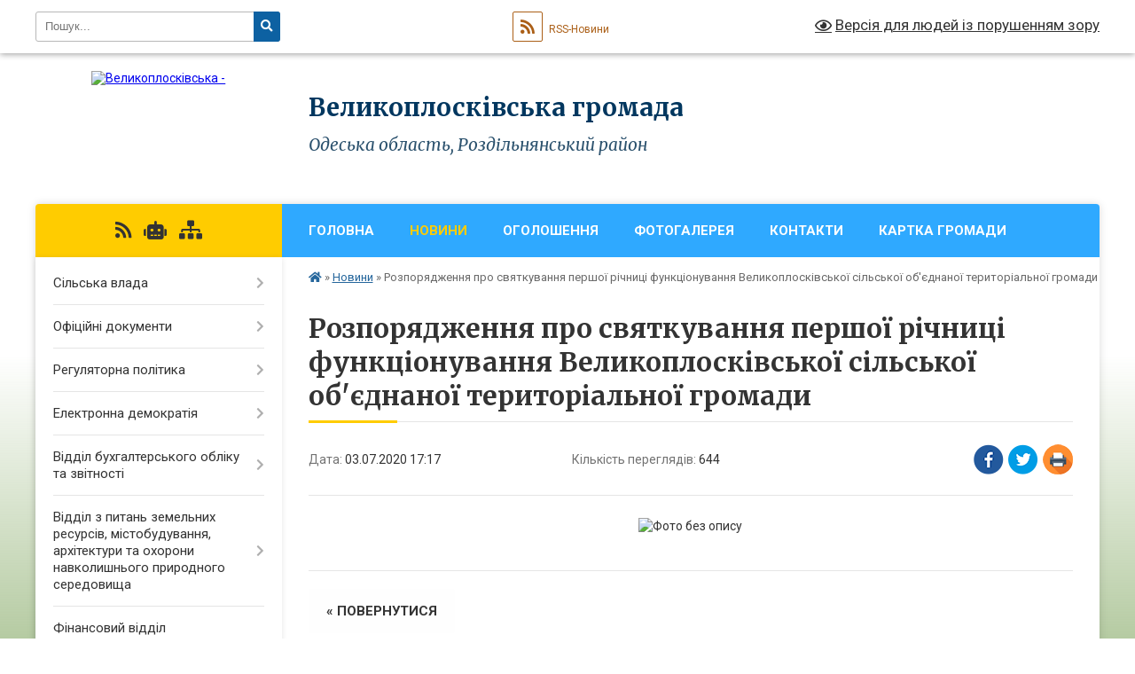

--- FILE ---
content_type: text/html; charset=UTF-8
request_url: https://velykoploskivska-gromada.gov.ua/news/1593786017/
body_size: 14372
content:
<!DOCTYPE html>
<html lang="uk">
<head>
	<!--[if IE]><meta http-equiv="X-UA-Compatible" content="IE=edge"><![endif]-->
	<meta charset="utf-8">
	<meta name="viewport" content="width=device-width, initial-scale=1">
	<!--[if IE]><script>
		document.createElement('header');
		document.createElement('nav');
		document.createElement('main');
		document.createElement('section');
		document.createElement('article');
		document.createElement('aside');
		document.createElement('footer');
		document.createElement('figure');
		document.createElement('figcaption');
	</script><![endif]-->
	<title>Розпорядження про святкування першої річниці функціонування Великоплосківської сільської об'єднаної територіальної громади | Великоплосківська громада</title>
	<meta name="description" content="">
	<meta name="keywords" content="Розпорядження, про, святкування, першої, річниці, функціонування, Великоплосківської, сільської, об'єднаної, територіальної, громади, |, Великоплосківська, громада">

	
		<meta property="og:image" content="https://rada.info/upload/users_files/04378250/8cc3f43f0da10bd4a339c71f31ec3d85.jpg">
	<meta property="og:image:width" content="2552">
	<meta property="og:image:height" content="3509">
			<meta property="og:title" content="Розпорядження про святкування першої річниці функціонування Великоплосківської сільської об'єднаної територіальної громади">
				<meta property="og:type" content="article">
	<meta property="og:url" content="https://velykoploskivska-gromada.gov.ua/news/1593786017/">
		
		<link rel="apple-touch-icon" sizes="57x57" href="https://gromada.org.ua/apple-icon-57x57.png">
	<link rel="apple-touch-icon" sizes="60x60" href="https://gromada.org.ua/apple-icon-60x60.png">
	<link rel="apple-touch-icon" sizes="72x72" href="https://gromada.org.ua/apple-icon-72x72.png">
	<link rel="apple-touch-icon" sizes="76x76" href="https://gromada.org.ua/apple-icon-76x76.png">
	<link rel="apple-touch-icon" sizes="114x114" href="https://gromada.org.ua/apple-icon-114x114.png">
	<link rel="apple-touch-icon" sizes="120x120" href="https://gromada.org.ua/apple-icon-120x120.png">
	<link rel="apple-touch-icon" sizes="144x144" href="https://gromada.org.ua/apple-icon-144x144.png">
	<link rel="apple-touch-icon" sizes="152x152" href="https://gromada.org.ua/apple-icon-152x152.png">
	<link rel="apple-touch-icon" sizes="180x180" href="https://gromada.org.ua/apple-icon-180x180.png">
	<link rel="icon" type="image/png" sizes="192x192"  href="https://gromada.org.ua/android-icon-192x192.png">
	<link rel="icon" type="image/png" sizes="32x32" href="https://gromada.org.ua/favicon-32x32.png">
	<link rel="icon" type="image/png" sizes="96x96" href="https://gromada.org.ua/favicon-96x96.png">
	<link rel="icon" type="image/png" sizes="16x16" href="https://gromada.org.ua/favicon-16x16.png">
	<link rel="manifest" href="https://gromada.org.ua/manifest.json">
	<meta name="msapplication-TileColor" content="#ffffff">
	<meta name="msapplication-TileImage" content="https://gromada.org.ua/ms-icon-144x144.png">
	<meta name="theme-color" content="#ffffff">
	
	
		<meta name="robots" content="">
	
	<link rel="preconnect" href="https://fonts.googleapis.com">
	<link rel="preconnect" href="https://fonts.gstatic.com" crossorigin>
	<link href="https://fonts.googleapis.com/css?family=Merriweather:400i,700|Roboto:400,400i,700,700i&amp;subset=cyrillic-ext" rel="stylesheet">

    <link rel="preload" href="https://cdnjs.cloudflare.com/ajax/libs/font-awesome/5.9.0/css/all.min.css" as="style">
	<link rel="stylesheet" href="https://cdnjs.cloudflare.com/ajax/libs/font-awesome/5.9.0/css/all.min.css" integrity="sha512-q3eWabyZPc1XTCmF+8/LuE1ozpg5xxn7iO89yfSOd5/oKvyqLngoNGsx8jq92Y8eXJ/IRxQbEC+FGSYxtk2oiw==" crossorigin="anonymous" referrerpolicy="no-referrer" />
	
    <link rel="preload" href="//gromada.org.ua/themes/nature/css/styles_vip.css?v=3.31" as="style">
	<link rel="stylesheet" href="//gromada.org.ua/themes/nature/css/styles_vip.css?v=3.31">
	<link rel="stylesheet" href="//gromada.org.ua/themes/nature/css/48426/theme_vip.css?v=1769725445">
	
		<!--[if lt IE 9]>
	<script src="https://oss.maxcdn.com/html5shiv/3.7.2/html5shiv.min.js"></script>
	<script src="https://oss.maxcdn.com/respond/1.4.2/respond.min.js"></script>
	<![endif]-->
	<!--[if gte IE 9]>
	<style type="text/css">
		.gradient { filter: none; }
	</style>
	<![endif]-->

</head>
<body class="">

	<a href="#top_menu" class="skip-link link" aria-label="Перейти до головного меню (Alt+1)" accesskey="1">Перейти до головного меню (Alt+1)</a>
	<a href="#left_menu" class="skip-link link" aria-label="Перейти до бічного меню (Alt+2)" accesskey="2">Перейти до бічного меню (Alt+2)</a>
    <a href="#main_content" class="skip-link link" aria-label="Перейти до головного вмісту (Alt+3)" accesskey="3">Перейти до текстового вмісту (Alt+3)</a>



		<div id="all_screen">

						<section class="search_menu">
				<div class="wrap">
					<div class="row">
						<div class="grid-25 fl">
							<form action="https://velykoploskivska-gromada.gov.ua/search/" class="search">
								<input type="text" name="q" value="" placeholder="Пошук..." aria-label="Введіть пошукову фразу" required>
								<button type="submit" name="search" value="y" aria-label="Натисніть для здійснення пошуку"><i class="fa fa-search"></i></button>
							</form>
							<a id="alt_version_eye" href="#" title="Версія для людей із порушенням зору" onclick="return set_special('92f5cd05b65a8796ce7887731d358fd239f1862d');"><i class="far fa-eye"></i></a>
						</div>
						<div class="grid-75">
							<div class="row">
								<div class="grid-25" style="padding-top: 13px;">
									<div id="google_translate_element"></div>
								</div>
								<div class="grid-25" style="padding-top: 13px;">
									<a href="https://gromada.org.ua/rss/48426/" class="rss" title="RSS-стрічка"><span><i class="fa fa-rss"></i></span> RSS-Новини</a>
								</div>
								<div class="grid-50 alt_version_block">

									<div class="alt_version">
										<a href="#" class="set_special_version" onclick="return set_special('92f5cd05b65a8796ce7887731d358fd239f1862d');"><i class="far fa-eye"></i> Версія для людей із порушенням зору</a>
									</div>

								</div>
								<div class="clearfix"></div>
							</div>
						</div>
						<div class="clearfix"></div>
					</div>
				</div>
			</section>
			
			<header>
				<div class="wrap">
					<div class="row">

						<div class="grid-25 logo fl">
							<a href="https://velykoploskivska-gromada.gov.ua/" id="logo">
								<img src="https://rada.info/upload/users_files/04378250/gerb/Velykoploske_gerb.png" alt="Великоплосківська - ">
							</a>
						</div>
						<div class="grid-75 title fr">
							<div class="slogan_1">Великоплосківська громада</div>
							<div class="slogan_2">Одеська область, Роздільнянський район</div>
						</div>
						<div class="clearfix"></div>

					</div>
				</div>
			</header>

			<div class="wrap">
				<section class="middle_block">

					<div class="row">
						<div class="grid-75 fr">
							<nav class="main_menu" id="top_menu">
								<ul>
																		<li class="">
										<a href="https://velykoploskivska-gromada.gov.ua/main/">Головна</a>
																													</li>
																		<li class="active">
										<a href="https://velykoploskivska-gromada.gov.ua/news/">Новини</a>
																													</li>
																		<li class="">
										<a href="https://velykoploskivska-gromada.gov.ua/ogoloshennya-16-26-04-04-09-2019/">Оголошення</a>
																													</li>
																		<li class="">
										<a href="https://velykoploskivska-gromada.gov.ua/photo/">Фотогалерея</a>
																													</li>
																		<li class=" has-sub">
										<a href="https://velykoploskivska-gromada.gov.ua/feedback/">Контакти</a>
																				<button onclick="return show_next_level(this);" aria-label="Показати підменю"></button>
																														<ul>
																						<li>
												<a href="https://velykoploskivska-gromada.gov.ua/elektronne-zvernennya-09-53-18-27-01-2025/">Електронне звернення</a>
																																			</li>
																						<li>
												<a href="https://velykoploskivska-gromada.gov.ua/grafik-osobistogo-prijomu-gromadyan-23-44-08-05-12-2021/">Графік особистого прийому громадян</a>
																																			</li>
																																</ul>
																			</li>
																		<li class=" has-sub">
										<a href="https://velykoploskivska-gromada.gov.ua/-10-02-05-03-12-2021/">Картка громади</a>
																				<button onclick="return show_next_level(this);" aria-label="Показати підменю"></button>
																														<ul>
																						<li class="has-sub">
												<a href="https://velykoploskivska-gromada.gov.ua/istoriya-15-44-15-06-08-2020/">Історія</a>
																								<button onclick="return show_next_level(this);" aria-label="Показати підменю"></button>
																																				<ul>
																										<li>
														<a href="https://velykoploskivska-gromada.gov.ua/velikoploske-15-45-22-06-08-2020/">Великоплоске</a>
													</li>
																										<li>
														<a href="https://velykoploskivska-gromada.gov.ua/slovyanoserbka-15-48-19-06-08-2020/">Слов`яносербка</a>
													</li>
																										<li>
														<a href="https://velykoploskivska-gromada.gov.ua/trostyanec-15-49-12-06-08-2020/">Тростянець</a>
													</li>
																										<li>
														<a href="https://velykoploskivska-gromada.gov.ua/novosavicke-15-49-32-06-08-2020/">Новосавицьке</a>
													</li>
																										<li>
														<a href="https://velykoploskivska-gromada.gov.ua/orel-15-51-49-17-10-2025/">Орел</a>
													</li>
																										<li>
														<a href="https://velykoploskivska-gromada.gov.ua/privillya-16-00-54-17-10-2025/">Привілля</a>
													</li>
																										<li>
														<a href="https://velykoploskivska-gromada.gov.ua/maloploske-16-07-22-17-10-2025/">Малоплоске</a>
													</li>
																										<li>
														<a href="https://velykoploskivska-gromada.gov.ua/kistelnicya-16-16-26-17-10-2025/">Кістельниця</a>
													</li>
																										<li>
														<a href="https://velykoploskivska-gromada.gov.ua/novoantonivka-16-20-29-17-10-2025/">Новоантонівка</a>
													</li>
																																						</ul>
																							</li>
																						<li>
												<a href="https://velykoploskivska-gromada.gov.ua/pasport-gromadi-15-59-42-24-05-2022/">Паспорт громади</a>
																																			</li>
																																</ul>
																			</li>
																										</ul>

								<button class="menu-button" id="open-button" tabindex="-1"><i class="fas fa-bars"></i> Меню сайту</button>

							</nav>
							<div class="clearfix"></div>

														<section class="bread_crumbs">
								<div xmlns:v="http://rdf.data-vocabulary.org/#"><a href="https://velykoploskivska-gromada.gov.ua/" title="Головна сторінка"><i class="fas fa-home"></i></a> &raquo; <a href="https://velykoploskivska-gromada.gov.ua/news/" aria-current="page">Новини</a>  &raquo; <span>Розпорядження про святкування першої річниці функціонування Великоплосківської сільської об'єднаної територіальної громади</span></div>
							</section>
							
							<main id="main_content">

																											<h1>Розпорядження про святкування першої річниці функціонування Великоплосківської сільської об'єднаної територіальної громади</h1>


<div class="row">
	<div class="grid-30 one_news_date">
		Дата: <span>03.07.2020 17:17</span>
	</div>
	<div class="grid-30 one_news_count">
		Кількість переглядів: <span>644</span>
	</div>
		<div class="grid-30 one_news_socials">
		<button class="social_share" data-type="fb" aria-label="Поширити у Фейсбук"><img src="//gromada.org.ua/themes/nature/img/share/fb.png" alt="Іконака Фейсбук"></button>
		<button class="social_share" data-type="tw" aria-label="Поширити у Твітер"><img src="//gromada.org.ua/themes/nature/img/share/tw.png" alt="Іконка Твітер"></button>
		<button class="print_btn" onclick="window.print();" aria-label="Надрукувати"><img src="//gromada.org.ua/themes/nature/img/share/print.png" alt="Іконка принтеру"></button>
	</div>
		<div class="clearfix"></div>
</div>

<hr>

<p style="text-align: center;"><img alt="Фото без опису"  alt="" src="https://rada.info/upload/users_files/04378250/8cc3f43f0da10bd4a339c71f31ec3d85.jpg" style="margin: 5px; width: 2552px; height: 3509px;" /></p>
<div class="clearfix"></div>

<hr>



<p><a href="https://velykoploskivska-gromada.gov.ua/news/" class="btn btn-grey">&laquo; повернутися</a></p>																	
							</main>
						</div>
						<div class="grid-25 fl">

							<div class="project_name">
								<a href="https://gromada.org.ua/rss/48426/" rel="nofollow" target="_blank" title="RSS-стрічка новин сайту"><i class="fas fa-rss"></i></a>
																<a href="https://velykoploskivska-gromada.gov.ua/feedback/#chat_bot" title="Наша громада в смартфоні"><i class="fas fa-robot"></i></a>
																																																								<a href="https://velykoploskivska-gromada.gov.ua/sitemap/" title="Мапа сайту"><i class="fas fa-sitemap"></i></a>
							</div>
							<aside class="left_sidebar">
				
								
																<nav class="sidebar_menu" id="left_menu">
									<ul>
																				<li class=" has-sub">
											<a href="javascript:;">Сільська влада</a>
																						<button onclick="return show_next_level(this);" aria-label="Показати підменю"></button>
																																	<i class="fa fa-chevron-right"></i>
											<ul>
																								<li class="">
													<a href="https://velykoploskivska-gromada.gov.ua/silskij-golova-14-49-52-04-09-2019/">Сільський голова</a>
																																						</li>
																								<li class="">
													<a href="https://velykoploskivska-gromada.gov.ua/sekretar-silskoi-radi-15-12-19-10-09-2019/">Секретар сільської ради</a>
																																						</li>
																								<li class=" has-sub">
													<a href="https://velykoploskivska-gromada.gov.ua/vikonavchij-komitet-12-58-46-04-09-2019/">Виконавчий комітет</a>
																										<button onclick="return show_next_level(this);" aria-label="Показати підменю"></button>
																																							<i class="fa fa-chevron-right"></i>
													<ul>
																												<li><a href="https://velykoploskivska-gromada.gov.ua/reglament-vikonavchogo-komitetu-13-04-02-04-09-2019/">Регламент виконавчого комітету</a></li>
																																									</ul>
																									</li>
																								<li class=" has-sub">
													<a href="https://velykoploskivska-gromada.gov.ua/deputatskij-korpus-12-19-03-04-09-2019/">Депутатський корпус</a>
																										<button onclick="return show_next_level(this);" aria-label="Показати підменю"></button>
																																							<i class="fa fa-chevron-right"></i>
													<ul>
																												<li><a href="https://velykoploskivska-gromada.gov.ua/reglament-12-48-22-04-09-2019/">Регламент Великоплосківської сільської ради</a></li>
																																									</ul>
																									</li>
																								<li class=" has-sub">
													<a href="https://velykoploskivska-gromada.gov.ua/postijni-komisii-13-15-19-04-09-2019/">Постійні комісії</a>
																										<button onclick="return show_next_level(this);" aria-label="Показати підменю"></button>
																																							<i class="fa fa-chevron-right"></i>
													<ul>
																												<li><a href="https://velykoploskivska-gromada.gov.ua/polozhennya-13-21-29-04-09-2019/">Положення</a></li>
																																									</ul>
																									</li>
																																			</ul>
																					</li>
																				<li class=" has-sub">
											<a href="https://velykoploskivska-gromada.gov.ua/docs/">Офіційні документи</a>
																						<button onclick="return show_next_level(this);" aria-label="Показати підменю"></button>
																																	<i class="fa fa-chevron-right"></i>
											<ul>
																								<li class="">
													<a href="https://velykoploskivska-gromada.gov.ua/zasidannya-sesij-velikoploskivskoi-silskoi-radi-08-31-11-15-04-2025/">Засідання сесій Великоплосківської сільської ради</a>
																																						</li>
																																			</ul>
																					</li>
																				<li class=" has-sub">
											<a href="https://velykoploskivska-gromada.gov.ua/regulyatorna-diyalnist-08-53-01-08-09-2021/">Регуляторна політика</a>
																						<button onclick="return show_next_level(this);" aria-label="Показати підменю"></button>
																																	<i class="fa fa-chevron-right"></i>
											<ul>
																								<li class="">
													<a href="https://velykoploskivska-gromada.gov.ua/perelik-chinnih-regulyatornih-aktiv-08-54-10-08-09-2021/">Відповідальна посадова особа для реалізації питань державної регуляторної політики</a>
																																						</li>
																								<li class="">
													<a href="https://velykoploskivska-gromada.gov.ua/planuvannya-regulyatornoi-diyalnosti-08-57-58-08-09-2021/">План діяльності з підготовки регуляторних актів</a>
																																						</li>
																								<li class="">
													<a href="https://velykoploskivska-gromada.gov.ua/povidomlennya-pro-opriljudnennya-proektiv-regulyatornih-aktiv-08-59-04-08-09-2021/">Повідомлення про оприлюднення проектів регуляторних актів</a>
																																						</li>
																								<li class="">
													<a href="https://velykoploskivska-gromada.gov.ua/opriljudnennya-proektiv-regulyatornih-aktiv-08-59-49-08-09-2021/">Проекти регуляторних актів</a>
																																						</li>
																								<li class="">
													<a href="https://velykoploskivska-gromada.gov.ua/vidstezhennya-rezultativnosti-regulyatornih-aktiv-09-01-40-08-09-2021/">Аналіз регуляторного впливу проектів регуляторних актів</a>
																																						</li>
																								<li class="">
													<a href="https://velykoploskivska-gromada.gov.ua/reestr-dijuchih-regulyatornih-aktiv-11-57-35-28-12-2021/">Реєстр діючих регуляторних актів</a>
																																						</li>
																								<li class="">
													<a href="https://velykoploskivska-gromada.gov.ua/vidstezhennya-rezultativnosti-regulyatornogo-aktu-11-59-11-28-12-2021/">Відстеження результативності регуляторного акту</a>
																																						</li>
																								<li class="">
													<a href="https://velykoploskivska-gromada.gov.ua/informaciya-pro-zdijsnennya-regulyatornoi-diyalnosti-12-01-05-28-12-2021/">Інформація про здійснення регуляторної діяльності</a>
																																						</li>
																																			</ul>
																					</li>
																				<li class=" has-sub">
											<a href="https://velykoploskivska-gromada.gov.ua/elektronna-demokratiya-12-40-50-26-06-2025/">Електронна демократія</a>
																						<button onclick="return show_next_level(this);" aria-label="Показати підменю"></button>
																																	<i class="fa fa-chevron-right"></i>
											<ul>
																								<li class="">
													<a href="https://velykoploskivska-gromada.gov.ua/elektronni-zvernennya-12-41-28-26-06-2025/">Електронні звернення</a>
																																						</li>
																								<li class="">
													<a href="https://velykoploskivska-gromada.gov.ua/elektronni-peticii-12-41-53-26-06-2025/">Електронні петиції</a>
																																						</li>
																								<li class="">
													<a href="https://velykoploskivska-gromada.gov.ua/elektronni-konsultacii-12-42-16-26-06-2025/">Електронні консультації</a>
																																						</li>
																																			</ul>
																					</li>
																				<li class=" has-sub">
											<a href="https://velykoploskivska-gromada.gov.ua/viddil-buhgalterskogo-obliku-ta-zvitnosti-08-12-38-01-12-2021/">Відділ бухгалтерського обліку та звітності</a>
																						<button onclick="return show_next_level(this);" aria-label="Показати підменю"></button>
																																	<i class="fa fa-chevron-right"></i>
											<ul>
																								<li class="">
													<a href="https://velykoploskivska-gromada.gov.ua/pro-viddil-08-17-43-01-12-2021/">Про відділ</a>
																																						</li>
																																			</ul>
																					</li>
																				<li class=" has-sub">
											<a href="https://velykoploskivska-gromada.gov.ua/viddil-z-pitan-zemelnih-resursiv-arhitekturi-ta-ohoroni-navkolishnogo-prirodnogo-seredovischa-10-59-22-17-02-2021/">Відділ з питань земельних ресурсів, містобудування, архітектури та охорони навколишнього природного середовища</a>
																						<button onclick="return show_next_level(this);" aria-label="Показати підменю"></button>
																																	<i class="fa fa-chevron-right"></i>
											<ul>
																								<li class="">
													<a href="https://velykoploskivska-gromada.gov.ua/pro-viddil-23-46-25-05-12-2021/">Про відділ</a>
																																						</li>
																																			</ul>
																					</li>
																				<li class=" has-sub">
											<a href="https://velykoploskivska-gromada.gov.ua/viddil-finansiv-09-25-10-15-01-2020/">Фінансовий відділ Великоплосківської сільської ради</a>
																						<button onclick="return show_next_level(this);" aria-label="Показати підменю"></button>
																																	<i class="fa fa-chevron-right"></i>
											<ul>
																								<li class="">
													<a href="https://velykoploskivska-gromada.gov.ua/zagalna-informaciya-pro-viddil-15-27-05-30-11-2021/">Про відділ</a>
																																						</li>
																																			</ul>
																					</li>
																				<li class=" has-sub">
											<a href="https://velykoploskivska-gromada.gov.ua/viddil-komunalnogo-gospodarstva-ta-blagoustroju-09-27-53-15-01-2020/">Відділ комунального господарства та благоустрою</a>
																						<button onclick="return show_next_level(this);" aria-label="Показати підменю"></button>
																																	<i class="fa fa-chevron-right"></i>
											<ul>
																								<li class="">
													<a href="https://velykoploskivska-gromada.gov.ua/pro-viddil-23-20-51-05-12-2021/">Про відділ</a>
																																						</li>
																								<li class="">
													<a href="https://velykoploskivska-gromada.gov.ua/novini-12-08-41-18-02-2021/">Протоколи засідання комісії ТЕБ та НС</a>
																																						</li>
																																			</ul>
																					</li>
																				<li class=" has-sub">
											<a href="https://velykoploskivska-gromada.gov.ua/viddil-organizacii-nadannya-administrativnih-poslug-08-23-10-02-04-2021/">Відділ організації надання адміністративних послуг</a>
																						<button onclick="return show_next_level(this);" aria-label="Показати підменю"></button>
																																	<i class="fa fa-chevron-right"></i>
											<ul>
																								<li class="">
													<a href="https://velykoploskivska-gromada.gov.ua/pro-viddil-23-58-56-05-12-2021/">Про відділ</a>
																																						</li>
																								<li class="">
													<a href="https://velykoploskivska-gromada.gov.ua/grafik-roboti-cnap-15-37-41-19-02-2025/">Графік роботи ЦНАП</a>
																																						</li>
																								<li class="">
													<a href="https://velykoploskivska-gromada.gov.ua/centr-nadannya-administrativnih-poslug-09-46-58-22-07-2021/">Нормативні документи ЦНАП</a>
																																						</li>
																								<li class=" has-sub">
													<a href="https://velykoploskivska-gromada.gov.ua/gromadyanam-11-32-41-18-09-2023/">АДМІНІСТРАТИВНІ ПОСЛУГИ</a>
																										<button onclick="return show_next_level(this);" aria-label="Показати підменю"></button>
																																							<i class="fa fa-chevron-right"></i>
													<ul>
																												<li><a href="https://velykoploskivska-gromada.gov.ua/reestraciya-miscya-prozhivannya-12-23-04-18-09-2023/">Реєстрація місця проживання</a></li>
																												<li><a href="https://velykoploskivska-gromada.gov.ua/pasportni-poslugi-09-55-36-03-04-2025/">Паспортні послуги</a></li>
																												<li><a href="https://velykoploskivska-gromada.gov.ua/notarialni-poslugi-16-16-45-18-09-2023/">Нотаріальні послуги</a></li>
																												<li><a href="https://velykoploskivska-gromada.gov.ua/zemlya-12-42-31-18-09-2023/">Земельні питання</a></li>
																												<li><a href="https://velykoploskivska-gromada.gov.ua/arhitektura-ta-mistobuduvannya-16-23-21-18-09-2023/">Архітектура та містобудування</a></li>
																												<li><a href="https://velykoploskivska-gromada.gov.ua/poslugi-derzhavnogo-zemelnogo-kadastru-16-30-38-18-09-2023/">Послуги державного земельного кадастру</a></li>
																												<li><a href="https://velykoploskivska-gromada.gov.ua/reestraciya-neruhomosti-16-36-08-18-09-2023/">Реєстрація нерухомості</a></li>
																												<li><a href="https://velykoploskivska-gromada.gov.ua/reestraciya-biznesu-16-37-15-18-09-2023/">Реєстрація бізнесу</a></li>
																												<li><a href="https://velykoploskivska-gromada.gov.ua/reestraciya-aktiv-civilnogo-stanu-16-34-07-18-09-2023/">Реєстрація актів цивільного стану</a></li>
																												<li><a href="https://velykoploskivska-gromada.gov.ua/poslugi-socialnogo-harakteru-16-32-49-18-09-2023/">Послуги соціального характеру</a></li>
																												<li><a href="https://velykoploskivska-gromada.gov.ua/inshi-pitannya-miscevogo-znachennya-11-42-29-20-09-2023/">Інші питання місцевого значення</a></li>
																																									</ul>
																									</li>
																								<li class="">
													<a href="https://velykoploskivska-gromada.gov.ua/echerga-09-34-05-15-01-2025/">єЧерга</a>
																																						</li>
																																			</ul>
																					</li>
																				<li class=" has-sub">
											<a href="https://velykoploskivska-gromada.gov.ua/viddil-osviti-kulturi-molodi-sportu-ta-turizmu-09-23-28-15-01-2020/">Відділ освіти, культури, молоді, спорту та туризму виконавчого комітету Великоплосківської сільської ради</a>
																						<button onclick="return show_next_level(this);" aria-label="Показати підменю"></button>
																																	<i class="fa fa-chevron-right"></i>
											<ul>
																								<li class="">
													<a href="https://velykoploskivska-gromada.gov.ua/polozhennya-16-18-40-15-04-2020/">Положення</a>
																																						</li>
																								<li class="">
													<a href="https://velykoploskivska-gromada.gov.ua/novini-16-18-46-23-04-2020/">Новини</a>
																																						</li>
																								<li class="">
													<a href="https://velykoploskivska-gromada.gov.ua/nakazi-16-20-12-15-04-2020/">Накази</a>
																																						</li>
																								<li class=" has-sub">
													<a href="https://velykoploskivska-gromada.gov.ua/velikoploskivskij-nvk-08-48-27-26-01-2021/">Великоплосківський опорний заклад освіти - ліцей</a>
																										<button onclick="return show_next_level(this);" aria-label="Показати підменю"></button>
																																							<i class="fa fa-chevron-right"></i>
													<ul>
																												<li><a href="https://velykoploskivska-gromada.gov.ua/osvitnij-proces-08-12-17-10-02-2021/">Освітній процес</a></li>
																												<li><a href="https://velykoploskivska-gromada.gov.ua/dityachij-sadok-08-12-44-10-02-2021/">Дитячий садок</a></li>
																												<li><a href="https://velykoploskivska-gromada.gov.ua/shkilne-zhittya-08-13-17-10-02-2021/">Шкільне життя</a></li>
																												<li><a href="https://velykoploskivska-gromada.gov.ua/prozorist-ta-informacijna-vidkritist-11-07-57-02-02-2024/">Прозорість та інформаційна відкритість</a></li>
																												<li><a href="https://velykoploskivska-gromada.gov.ua/psihologichna-sluzhba-12-44-41-23-03-2023/">Психологічна служба</a></li>
																												<li><a href="https://velykoploskivska-gromada.gov.ua/poradi-medichnoi-sestri-09-57-57-12-03-2024/">Поради медичної сестри</a></li>
																																									</ul>
																									</li>
																								<li class=" has-sub">
													<a href="https://velykoploskivska-gromada.gov.ua/trostyanecka-zosh-08-51-08-26-01-2021/">Тростянецька гімназія з початковою школою</a>
																										<button onclick="return show_next_level(this);" aria-label="Показати підменю"></button>
																																							<i class="fa fa-chevron-right"></i>
													<ul>
																												<li><a href="https://velykoploskivska-gromada.gov.ua/osvitnij-proces-08-14-21-10-02-2021/">Освітній процес</a></li>
																												<li><a href="https://velykoploskivska-gromada.gov.ua/shkilne-zhittya-08-14-47-10-02-2021/">Шкільне життя</a></li>
																												<li><a href="https://velykoploskivska-gromada.gov.ua/prozorist-ta-informacijna-vidkritist-zakladu-osviti-23-32-36-04-02-2024/">Прозорість та інформаційна відкритість закладу освіти</a></li>
																																									</ul>
																									</li>
																								<li class=" has-sub">
													<a href="https://velykoploskivska-gromada.gov.ua/novosavicka-zosh-08-51-33-26-01-2021/">Новосавицька гімназія</a>
																										<button onclick="return show_next_level(this);" aria-label="Показати підменю"></button>
																																							<i class="fa fa-chevron-right"></i>
													<ul>
																												<li><a href="https://velykoploskivska-gromada.gov.ua/osvitnij-proces-08-15-48-10-02-2021/">Освітній процес</a></li>
																												<li><a href="https://velykoploskivska-gromada.gov.ua/shkilne-zhittya-08-16-08-10-02-2021/">Шкільне життя</a></li>
																												<li><a href="https://velykoploskivska-gromada.gov.ua/prozorist-ta-informacijna-vidkritist-zakladu-osviti-18-45-28-04-02-2024/">Прозорість та інформаційна відкритість закладу освіти</a></li>
																																									</ul>
																									</li>
																								<li class=" has-sub">
													<a href="https://velykoploskivska-gromada.gov.ua/slovyanoserbskij-nvk-14-51-42-09-02-2021/">Слов'яносербська гімназія</a>
																										<button onclick="return show_next_level(this);" aria-label="Показати підменю"></button>
																																							<i class="fa fa-chevron-right"></i>
													<ul>
																												<li><a href="https://velykoploskivska-gromada.gov.ua/osvitnij-proces-15-03-33-09-02-2021/">Освітній процес</a></li>
																												<li><a href="https://velykoploskivska-gromada.gov.ua/dityachij-sadok-15-03-57-09-02-2021/">Дитячий садок</a></li>
																												<li><a href="https://velykoploskivska-gromada.gov.ua/shkilne-zhittya-15-04-20-09-02-2021/">Шкільне життя</a></li>
																												<li><a href="https://velykoploskivska-gromada.gov.ua/prozorist-ta-informacijna-vidkritist-zakladu-osviti-18-10-45-24-01-2024/">Прозорість та інформаційна відкритість закладу освіти</a></li>
																																									</ul>
																									</li>
																								<li class="">
													<a href="https://velykoploskivska-gromada.gov.ua/atestaciya-pedagogichnih-pracivnikiv-08-49-36-22-03-2024/">Атестація педагогічних працівників</a>
																																						</li>
																								<li class=" has-sub">
													<a href="https://velykoploskivska-gromada.gov.ua/narodni-kolektivi-09-53-44-25-06-2020/">Народні колективи</a>
																										<button onclick="return show_next_level(this);" aria-label="Показати підменю"></button>
																																							<i class="fa fa-chevron-right"></i>
													<ul>
																												<li><a href="https://velykoploskivska-gromada.gov.ua/narodnij-vokalnij-kolektiv-slovyanka-12-20-53-18-02-2021/">Народний вокальний колектив "Слов'янка"</a></li>
																												<li><a href="https://velykoploskivska-gromada.gov.ua/velikoploskivskij-narodnij-hor-12-21-44-18-02-2021/">Великоплосківський народний хор</a></li>
																																									</ul>
																									</li>
																								<li class="">
													<a href="https://velykoploskivska-gromada.gov.ua/molodizhna-rada-12-59-17-25-01-2021/">Молодіжна рада</a>
																																						</li>
																								<li class=" has-sub">
													<a href="https://velykoploskivska-gromada.gov.ua/sport-16-17-00-15-04-2020/">Спорт</a>
																										<button onclick="return show_next_level(this);" aria-label="Показати підменю"></button>
																																							<i class="fa fa-chevron-right"></i>
													<ul>
																												<li><a href="https://velykoploskivska-gromada.gov.ua/tancjuvalnij-gurtok-puls-09-02-03-03-02-2023/">Танцювальний гурток "PULSЕ"</a></li>
																																									</ul>
																									</li>
																																			</ul>
																					</li>
																				<li class=" has-sub">
											<a href="https://velykoploskivska-gromada.gov.ua/viddilu-spravah-ditej-simi-molodi-ta-socialnogo-zahistu-naselennya-09-16-41-15-01-2020/">Відділ сім'ї, молоді та соціального захисту населення</a>
																						<button onclick="return show_next_level(this);" aria-label="Показати підменю"></button>
																																	<i class="fa fa-chevron-right"></i>
											<ul>
																								<li class="">
													<a href="https://velykoploskivska-gromada.gov.ua/pro-viddil-23-53-39-05-12-2021/">Про відділ</a>
																																						</li>
																								<li class=" has-sub">
													<a href="https://velykoploskivska-gromada.gov.ua/socialnij-zahist-23-17-11-27-01-2020/">Соціальний захист</a>
																										<button onclick="return show_next_level(this);" aria-label="Показати підменю"></button>
																																							<i class="fa fa-chevron-right"></i>
													<ul>
																												<li><a href="https://velykoploskivska-gromada.gov.ua/opikunska-rada-08-49-06-11-10-2023/">Опікунська рада</a></li>
																																									</ul>
																									</li>
																								<li class="">
													<a href="https://velykoploskivska-gromada.gov.ua/simya-ta-molod-23-20-44-27-01-2020/">Сім`я та молодь</a>
																																						</li>
																								<li class="">
													<a href="https://velykoploskivska-gromada.gov.ua/zabezpechennya-tehnichnimi-ta-inshimi-zasobami-reabilitacii-14-47-36-22-02-2022/">Забезпечення технічними та іншими засобами реабілітації</a>
																																						</li>
																								<li class="">
													<a href="https://velykoploskivska-gromada.gov.ua/blagodijnist-ta-volonterstvo-12-07-56-03-04-2023/">Благодійність та волонтерство</a>
																																						</li>
																								<li class="">
													<a href="https://velykoploskivska-gromada.gov.ua/do-uvagi-oderzhuvachiv-subsidii-14-44-03-02-08-2023/">До уваги одержувачів субсидій</a>
																																						</li>
																								<li class="">
													<a href="https://velykoploskivska-gromada.gov.ua/veteranska-politika-do-uvagi-veteraniv-vijni-uchasnikiv-bojovih-dij-ta-chleniv-ih-simej-10-26-40-20-09-2023/">Ветеранська політика. До уваги ветеранів, учасників війни, учасників бойових дій та членів їхніх сімей</a>
																																						</li>
																								<li class="">
													<a href="https://velykoploskivska-gromada.gov.ua/socialni-poslugi-15-22-41-03-04-2023/">Соціальні послуги</a>
																																						</li>
																								<li class="">
													<a href="https://velykoploskivska-gromada.gov.ua/blanki-zayav-ta-deklaracij-14-58-58-01-09-2023/">Бланки заяв та декларацій</a>
																																						</li>
																								<li class="">
													<a href="https://velykoploskivska-gromada.gov.ua/informaciya-dlya-vpo-12-27-57-14-08-2023/">ІНФОРМАЦІЯ ДЛЯ ВПО</a>
																																						</li>
																								<li class="">
													<a href="https://velykoploskivska-gromada.gov.ua/vseukrainska-programa-mentalnogo-zdorovya-ti-yak-11-17-45-18-08-2023/">Всеукраїнська програма ментального здоров'я "Ти як?"</a>
																																						</li>
																								<li class="">
													<a href="https://velykoploskivska-gromada.gov.ua/informaciya-dlya-postrazhdalih-vid-vibuhonebezpechnih-predmetiv-11-02-32-15-05-2025/">Інформація для постраждалих від вибухонебезпечних предметів</a>
																																						</li>
																																			</ul>
																					</li>
																				<li class=" has-sub">
											<a href="https://velykoploskivska-gromada.gov.ua/sluzhba-u-spravah-ditej-08-56-38-26-08-2021/">Служба у справах дітей</a>
																						<button onclick="return show_next_level(this);" aria-label="Показати підменю"></button>
																																	<i class="fa fa-chevron-right"></i>
											<ul>
																								<li class="">
													<a href="https://velykoploskivska-gromada.gov.ua/vidkrita-informaciya-pro-sluzhbu-u-spravah-ditej-09-02-52-15-02-2022/">Контактні дані Служби у справах дітей</a>
																																						</li>
																																			</ul>
																					</li>
																				<li class=" has-sub">
											<a href="https://velykoploskivska-gromada.gov.ua/demografichni-migracijni-ta-mobilizacijni-pitannya-11-55-19-21-02-2022/">Демографічні, міграційні та мобілізаційні питання</a>
																						<button onclick="return show_next_level(this);" aria-label="Показати підменю"></button>
																																	<i class="fa fa-chevron-right"></i>
											<ul>
																								<li class="">
													<a href="https://velykoploskivska-gromada.gov.ua/pro-viddil-11-56-32-21-02-2022/">Про відділ</a>
																																						</li>
																																			</ul>
																					</li>
																				<li class=" has-sub">
											<a href="https://velykoploskivska-gromada.gov.ua/kultura-16-15-29-15-04-2020/">Культура</a>
																						<button onclick="return show_next_level(this);" aria-label="Показати підменю"></button>
																																	<i class="fa fa-chevron-right"></i>
											<ul>
																								<li class=" has-sub">
													<a href="https://velykoploskivska-gromada.gov.ua/velikoploskivskij-budinok-kulturi-09-23-52-10-02-2021/">Великоплосківський будинок культури</a>
																										<button onclick="return show_next_level(this);" aria-label="Показати підменю"></button>
																																							<i class="fa fa-chevron-right"></i>
													<ul>
																												<li><a href="https://velykoploskivska-gromada.gov.ua/diyalnist-11-42-19-18-02-2021/">Діяльність</a></li>
																												<li><a href="https://velykoploskivska-gromada.gov.ua/informaciya-11-42-37-18-02-2021/">Інформація</a></li>
																																									</ul>
																									</li>
																								<li class=" has-sub">
													<a href="https://velykoploskivska-gromada.gov.ua/slovyanoserbskij-budinok-kulturi-09-24-22-10-02-2021/">Слов'яносербський будинок культури</a>
																										<button onclick="return show_next_level(this);" aria-label="Показати підменю"></button>
																																							<i class="fa fa-chevron-right"></i>
													<ul>
																												<li><a href="https://velykoploskivska-gromada.gov.ua/diyalnist-09-21-30-26-11-2021/">Діяльність</a></li>
																												<li><a href="https://velykoploskivska-gromada.gov.ua/informaciya-11-43-19-18-02-2021/">Інформація</a></li>
																																									</ul>
																									</li>
																								<li class=" has-sub">
													<a href="https://velykoploskivska-gromada.gov.ua/trostyaneckij-budinok-kulturi-09-24-55-10-02-2021/">Тростянецький  сільський будинок культури</a>
																										<button onclick="return show_next_level(this);" aria-label="Показати підменю"></button>
																																							<i class="fa fa-chevron-right"></i>
													<ul>
																												<li><a href="https://velykoploskivska-gromada.gov.ua/informaciya-11-44-01-18-02-2021/">Діяльність</a></li>
																												<li><a href="https://velykoploskivska-gromada.gov.ua/informaciya-12-01-37-13-01-2022/">Інформація</a></li>
																																									</ul>
																									</li>
																								<li class=" has-sub">
													<a href="https://velykoploskivska-gromada.gov.ua/novosavickij-budinok-kulturi-09-26-01-10-02-2021/">Новосавицький будинок культури</a>
																										<button onclick="return show_next_level(this);" aria-label="Показати підменю"></button>
																																							<i class="fa fa-chevron-right"></i>
													<ul>
																												<li><a href="https://velykoploskivska-gromada.gov.ua/diyalnist-11-44-28-18-02-2021/">Діяльність</a></li>
																												<li><a href="https://velykoploskivska-gromada.gov.ua/informaciya-11-44-49-18-02-2021/">Інформація</a></li>
																																									</ul>
																									</li>
																																			</ul>
																					</li>
																				<li class=" has-sub">
											<a href="https://velykoploskivska-gromada.gov.ua/kz-publichna-biblioteka-velikoploskivskoi-silskoi-radi-09-47-57-06-10-2025/">КЗ «Публічна бібліотека Великоплосківської сільської ради»</a>
																						<button onclick="return show_next_level(this);" aria-label="Показати підменю"></button>
																																	<i class="fa fa-chevron-right"></i>
											<ul>
																								<li class=" has-sub">
													<a href="https://velykoploskivska-gromada.gov.ua/bibliotekafiliya-s-velikoploske-09-44-20-10-02-2021/">КЗ «Публічна бібліотека Великоплосківської сільської ради»</a>
																										<button onclick="return show_next_level(this);" aria-label="Показати підменю"></button>
																																							<i class="fa fa-chevron-right"></i>
													<ul>
																												<li><a href="https://velykoploskivska-gromada.gov.ua/diyalnist-11-45-09-18-02-2021/">Діяльність</a></li>
																												<li><a href="https://velykoploskivska-gromada.gov.ua/informaciya-11-45-27-18-02-2021/">Інформація</a></li>
																																									</ul>
																									</li>
																								<li class=" has-sub">
													<a href="https://velykoploskivska-gromada.gov.ua/bibliotekafiliya-s-slovyanoserbka-09-45-08-10-02-2021/">Бібліотека-філія с. Слов'яносербка</a>
																										<button onclick="return show_next_level(this);" aria-label="Показати підменю"></button>
																																							<i class="fa fa-chevron-right"></i>
													<ul>
																												<li><a href="https://velykoploskivska-gromada.gov.ua/diyalnist-11-45-46-18-02-2021/">Діяльність</a></li>
																												<li><a href="https://velykoploskivska-gromada.gov.ua/informaciya-11-46-03-18-02-2021/">Інформація</a></li>
																																									</ul>
																									</li>
																								<li class=" has-sub">
													<a href="https://velykoploskivska-gromada.gov.ua/bibliotekafiliya-s-trostyanec-09-45-45-10-02-2021/">Бібліотека-філія с. Тростянець</a>
																										<button onclick="return show_next_level(this);" aria-label="Показати підменю"></button>
																																							<i class="fa fa-chevron-right"></i>
													<ul>
																												<li><a href="https://velykoploskivska-gromada.gov.ua/diyalnist-11-46-30-18-02-2021/">Діяльність</a></li>
																												<li><a href="https://velykoploskivska-gromada.gov.ua/informaciya-11-46-50-18-02-2021/">Інформація</a></li>
																																									</ul>
																									</li>
																								<li class=" has-sub">
													<a href="https://velykoploskivska-gromada.gov.ua/bibliotekafiliya-s-novosavicke-09-46-14-10-02-2021/">Бібліотека-філія с. Новосавицьке</a>
																										<button onclick="return show_next_level(this);" aria-label="Показати підменю"></button>
																																							<i class="fa fa-chevron-right"></i>
													<ul>
																												<li><a href="https://velykoploskivska-gromada.gov.ua/diyalnist-11-47-12-18-02-2021/">Діяльність</a></li>
																												<li><a href="https://velykoploskivska-gromada.gov.ua/informaciya-11-47-29-18-02-2021/">Інформація</a></li>
																																									</ul>
																									</li>
																																			</ul>
																					</li>
																				<li class=" has-sub">
											<a href="https://velykoploskivska-gromada.gov.ua/ku-centr-nadannya-socialnih-poslug-velikoploskivskoi-tg-16-24-27-06-09-2024/">КУ "Центр надання соціальних послуг Великоплосківської сільської ради"</a>
																						<button onclick="return show_next_level(this);" aria-label="Показати підменю"></button>
																																	<i class="fa fa-chevron-right"></i>
											<ul>
																								<li class="">
													<a href="https://velykoploskivska-gromada.gov.ua/informaciya-16-26-21-06-09-2024/">Інформація</a>
																																						</li>
																								<li class="">
													<a href="https://velykoploskivska-gromada.gov.ua/mobilna-brigada-socialnopsihologichnoi-dopomogi-osobam-yaki-postrazhdali-vid-domashnogo-nasilstva-taabo-nasilstva-za-oznakoju-stati-16-11-29-06-01-2025/">Мобільна бригада соціально-психологічної допомоги особам, які постраждали від домашнього насильства та/або насильства за ознакою статі</a>
																																						</li>
																																			</ul>
																					</li>
																				<li class=" has-sub">
											<a href="https://velykoploskivska-gromada.gov.ua/kp-silkomungosp-15-48-08-13-01-2022/">КП "СІЛЬКОМУНГОСП"</a>
																						<button onclick="return show_next_level(this);" aria-label="Показати підменю"></button>
																																	<i class="fa fa-chevron-right"></i>
											<ul>
																								<li class="">
													<a href="https://velykoploskivska-gromada.gov.ua/pro-viddil-11-28-42-21-02-2022/">Про відділ</a>
																																						</li>
																																			</ul>
																					</li>
																				<li class=" has-sub">
											<a href="https://velykoploskivska-gromada.gov.ua/medicina-16-41-28-22-11-2021/">Комунальне некомерційне підприємство "Центр первинної медико-санітарної допомоги Великоплосківської сільської ради"</a>
																						<button onclick="return show_next_level(this);" aria-label="Показати підменю"></button>
																																	<i class="fa fa-chevron-right"></i>
											<ul>
																								<li class="">
													<a href="https://velykoploskivska-gromada.gov.ua/diyalnist-14-51-44-20-03-2023/">Діяльність</a>
																																						</li>
																								<li class="">
													<a href="https://velykoploskivska-gromada.gov.ua/informaciya-14-33-59-20-03-2023/">Інформація</a>
																																						</li>
																																			</ul>
																					</li>
																				<li class="">
											<a href="https://velykoploskivska-gromada.gov.ua/bezpechna-velikoploskivska-teritorialna-gromada-11-20-10-07-02-2025/">Безпечна Великоплосківська сільська територіальна громада</a>
																																</li>
																				<li class=" has-sub">
											<a href="https://velykoploskivska-gromada.gov.ua/strategiya-rozvitku-velikoploskivskoi-silskoi-teritorialnoi-gromadi-na-20232030-roki-14-32-40-29-04-2024/">Стратегія розвитку Великоплосківської сільської територіальної громади на 2023-2030 роки</a>
																						<button onclick="return show_next_level(this);" aria-label="Показати підменю"></button>
																																	<i class="fa fa-chevron-right"></i>
											<ul>
																								<li class="">
													<a href="https://velykoploskivska-gromada.gov.ua/normativni-dokumenti-14-33-47-29-04-2024/">Нормативні документи</a>
																																						</li>
																								<li class="">
													<a href="https://velykoploskivska-gromada.gov.ua/zasidannya-robochoi-grupi-14-34-35-29-04-2024/">Засідання Робочої групи</a>
																																						</li>
																																			</ul>
																					</li>
																				<li class=" has-sub">
											<a href="https://velykoploskivska-gromada.gov.ua/nasha-gromada-v-proektah-14-51-23-21-08-2023/">Наша громада в проєктах</a>
																						<button onclick="return show_next_level(this);" aria-label="Показати підменю"></button>
																																	<i class="fa fa-chevron-right"></i>
											<ul>
																								<li class="">
													<a href="https://velykoploskivska-gromada.gov.ua/platforma-14-52-17-21-08-2023/">Платформа</a>
																																						</li>
																																			</ul>
																					</li>
																				<li class="">
											<a href="https://velykoploskivska-gromada.gov.ua/arhiv-dokumentoobigu-16-38-25-23-02-2022/">Архів Великоплосківської сільської ради</a>
																																</li>
																				<li class="">
											<a href="https://velykoploskivska-gromada.gov.ua/upravlinnya-obslugovuvannya-gromadyan-golovnogo-upravlinnya-pensijnogo-fondu-ukraini-v-odeskij-oblasti-08-22-32-29-12-2021/">Пенсійний фонд України</a>
																																</li>
																				<li class="">
											<a href="https://velykoploskivska-gromada.gov.ua/monitoring-cin-na-socialno-znachuschi-tovari-po-velikoploskivskij-silskij-radi-16-26-45-23-02-2023/">Моніторинг цін на соціально значущі товари по Великоплосківській сільській раді</a>
																																</li>
																				<li class="">
											<a href="https://velykoploskivska-gromada.gov.ua/gazeta-ednist-14-41-00-06-02-2024/">Газета "Єдність"</a>
																																</li>
																				<li class="">
											<a href="https://velykoploskivska-gromada.gov.ua/punkti-nezlamnosti-12-09-48-27-10-2023/">Пункти незламності</a>
																																</li>
																				<li class="">
											<a href="https://velykoploskivska-gromada.gov.ua/rozdilnyanske-rajonne-upravlinnya-golovnogo-upravlinnya-derzhprodspozhivsluzhbi-v-odeskij-oblasti-16-29-20-15-02-2023/">Роздільнянське районне управління Головного управління Держпродспоживслужби в Одеській області</a>
																																</li>
																				<li class="">
											<a href="https://velykoploskivska-gromada.gov.ua/velike-budivnictvo-v-odeskij-oblasti-16-47-35-24-11-2021/">Велике будівництво в Одеській області</a>
																																</li>
																				<li class="">
											<a href="https://velykoploskivska-gromada.gov.ua/velikomihajlivska-rajonna-filiya-odeskogo-oblasnogo-centru-zajnyatosti-10-57-25-18-02-2020/">Великомихайлівський відділ Роздільнянської філії Одеського обласного центру зайнятості</a>
																																</li>
																				<li class="">
											<a href="https://velykoploskivska-gromada.gov.ua/velikoploskivska-silska-teritorialna-viborcha-komisiya-rozdilnyanskogo-rajonu-odeskoi-oblasti-16-37-38-08-09-2020/">Великоплосківська сільська територіальна виборча комісія Роздільнянського району Одеської області</a>
																																</li>
																				<li class="">
											<a href="https://velykoploskivska-gromada.gov.ua/rozdilnyanske-rajonne-upravlinnya-gu-dsns-ukraini-v-odeskij-oblasti-08-53-23-18-04-2022/">Роздільнянське районне управління ГУ ДСНС України в Одеській області</a>
																																</li>
																				<li class="">
											<a href="https://velykoploskivska-gromada.gov.ua/medicina-09-38-23-25-03-2020/">УВАГА! COVID-19!</a>
																																</li>
																				<li class="">
											<a href="https://velykoploskivska-gromada.gov.ua/bezoplatna-pervinna-pravova-dopomoga-14-09-37-13-01-2022/">БЕЗОПЛАТНА ПРАВОВА ДОПОМОГА</a>
																																</li>
																				<li class="">
											<a href="https://velykoploskivska-gromada.gov.ua/zapobigannya-protidii-korupcii-12-08-58-21-02-2022/">ЗАПОБІГАННЯ ПРОЯВАМ КОРУПЦІЇ</a>
																																</li>
																				<li class="">
											<a href="https://velykoploskivska-gromada.gov.ua/protidiya-domashnomu-nasilstvu-11-19-47-22-12-2021/">ПРОТИДІЯ ДОМАШНЬОМУ НАСИЛЬСТВУ, ТОРГІВЛІ ЛЮДЬМИ. ГЕНДЕРНА РІВНІСТЬ</a>
																																</li>
																													</ul>
								</nav>

																	<div class="petition_block">

	<div class="petition_title">Публічні закупівлі</div>

		<p><a href="https://velykoploskivska-gromada.gov.ua/prozorro/" title="Публічні закупівлі в Прозорро"><img src="//gromada.org.ua/themes/nature/img/prozorro_logo.png?v=2025" alt="Логотип Prozorro"></a></p>
	
	
	
</div>																
																	<div class="petition_block">
	
	<div class="petition_title">Особистий кабінет користувача</div>

		<div class="alert alert-warning">
		Ви не авторизовані. Для того, щоб мати змогу створювати або підтримувати петиції<br>
		<a href="#auth_petition" class="open-popup add_petition btn btn-yellow btn-small btn-block" style="margin-top: 10px;"><i class="fa fa-user"></i> авторизуйтесь</a>
	</div>
		
			<div class="petition_title">Система петицій</div>
		
					<div class="none_petition">Немає петицій, за які можна голосувати</div>
						
		
	
</div>
								
								
																	<div class="appeals_block">

	
				
				<div class="alert alert-info">
			<a href="#auth_person" class="alert-link open-popup"><i class="fas fa-unlock-alt"></i> Кабінет посадової особи</a>
		</div>
			
	
</div>								
								
																<div id="banner_block">

									<p><a rel="nofollow" href="https://cities4cities.eu/community/velykoploske-territorial-community/"><img alt="Фото без опису"  src="https://rada.info/upload/users_files/04378250/45e37626187fd36e516b22cc3fe4fc7a.jpg" style="width: 338px; height: 167px;" /></a></p>

<p><a rel="nofollow" href="https://guide.diia.gov.ua/"><img alt="Фото без опису" src="https://rada.info/upload/users_files/04378250/a4b3a9979fa5c9d13ba73fbc67006a36.jpg" style="width: 336px; height: 280px; border-width: 1px; border-style: solid;" /></a></p>

<p><a rel="nofollow" href="https://rdaod.com.ua/ua/main" target="_blank"><img alt="Фото без опису" src="https://rada.info/upload/users_files/04378250/3070d2bc959667e860ca9effb5a697c8.png" style="width: 336px; height: 98px; border-width: 1px; border-style: solid;" /></a></p>

<p><a rel="nofollow" href="https://proukraine.com.ua/" target="_blank"><img alt="Фото без опису" src="https://rada.info/upload/users_files/04378250/3c08337351f5cd4ae5c789717c8f1358.png" style="width: 336px; height: 150px; border-width: 1px; border-style: solid;" /></a></p>

<p><a rel="nofollow" href="https://video.ukc.gov.ua/webrtc/index.html" target="_blank"><img alt="Фото без опису" src="https://rada.info/upload/users_files/04378250/a4d8b43bd9d6c90d61b31a7d107fc0be.jpg" style="width: 336px; height: 158px; border-width: 1px; border-style: solid;" /></a></p>

<p><a rel="nofollow" href="https://ukc.gov.ua/" target="_blank"><img alt="Фото без опису" src="https://rada.info/upload/users_files/04378250/0b724da436a9c9304dd237aad52aea00.png" style="width: 336px; height: 170px; border-width: 1px; border-style: solid;" /></a></p>

<p><a rel="nofollow" href="https://ek-cbi.msp.gov.ua/" target="_blank"><img alt="Фото без опису" src="https://rada.info/upload/users_files/04378250/c8fcc900c5b2d860ce87071e4c0d2850.jpg" style="width: 341px; height: 195px;" /></a></p>

<p><a rel="nofollow" href="https://www.facebook.com/profile.php?id=100090612458217" target="_blank"><img alt="Фото без опису" src="https://rada.info/upload/users_files/04378250/0053e4239d9010265a72fdddfb3b103b.jpg" style="width: 341px; height: 195px;" /></a></p>

<p>&nbsp;</p>

<p>&nbsp;</p>

<p>&nbsp;</p>
									<div class="clearfix"></div>

									
									<div class="clearfix"></div>

								</div>
								
							</aside>
						</div>
						<div class="clearfix"></div>
					</div>

					
				</section>

			</div>

			<section class="footer_block">
				<div class="mountains">
				<div class="wrap">
					<div class="other_projects">
						<a href="https://gromada.org.ua/" target="_blank" rel="nofollow"><img src="https://rada.info/upload/footer_banner/b_gromada_new.png" alt="Веб-сайти для громад України - GROMADA.ORG.UA"></a>
						<a href="https://rda.org.ua/" target="_blank" rel="nofollow"><img src="https://rada.info/upload/footer_banner/b_rda_new.png" alt="Веб-сайти для районних державних адміністрацій України - RDA.ORG.UA"></a>
						<a href="https://rayrada.org.ua/" target="_blank" rel="nofollow"><img src="https://rada.info/upload/footer_banner/b_rayrada_new.png" alt="Веб-сайти для районних рад України - RAYRADA.ORG.UA"></a>
						<a href="https://osv.org.ua/" target="_blank" rel="nofollow"><img src="https://rada.info/upload/footer_banner/b_osvita_new.png?v=1" alt="Веб-сайти для відділів освіти та освітніх закладів - OSV.ORG.UA"></a>
						<a href="https://gromada.online/" target="_blank" rel="nofollow"><img src="https://rada.info/upload/footer_banner/b_other_new.png" alt="Розробка офіційних сайтів державним організаціям"></a>
					</div>
					<div class="under_footer">
						Великоплосківська громада - 2019-2026 &copy; Весь контент доступний за ліцензією <a href="https://creativecommons.org/licenses/by/4.0/deed.uk" target="_blank" rel="nofollow">Creative Commons Attribution 4.0 International License</a>, якщо не зазначено інше.
					</div>
				</div>
				</div>
			</section>

			<footer>
				<div class="wrap">
					<div class="row">
						<div class="grid-25 socials">
							<a href="https://gromada.org.ua/rss/48426/" rel="nofollow" target="_blank" title="RSS-стрічка"><i class="fas fa-rss"></i></a>
														<a href="https://velykoploskivska-gromada.gov.ua/feedback/#chat_bot" title="Наша громада в смартфоні" title="Чат-боти громади"><i class="fas fa-robot"></i></a>
														<i class="fab fa-twitter"></i>							<i class="fab fa-instagram"></i>							<i class="fab fa-facebook-f"></i>							<i class="fab fa-youtube"></i>							<i class="fab fa-telegram"></i>						</div>
						<div class="grid-25 admin_auth_block">
														<a href="#auth_block" class="open-popup"><i class="fa fa-lock"></i> Вхід для <u>адміністратора</u></a>
													</div>
						<div class="grid-25">
							<div class="school_ban">
								<div class="row">
									<div class="grid-50" style="text-align: right;"><a href="https://gromada.org.ua/" target="_blank" rel="nofollow"><img src="//gromada.org.ua/gromada_orgua_88x31.png" alt="Gromada.org.ua - веб сайти діючих громад України"></a></div>
									<div class="grid-50 last"><a href="#get_gromada_ban" class="open-popup get_gromada_ban">Показати код для<br><u>вставки на сайт</u></a></div>
									<div class="clearfix"></div>
								</div>
							</div>
						</div>
						<div class="grid-25 developers">
							Розробка порталу: <br>
							<a href="https://vlada.ua/propozytsiyi/propozitsiya-gromadam/" target="_blank">&laquo;Vlada.ua&raquo;&trade;</a>
						</div>
						<div class="clearfix"></div>
					</div>
				</div>
			</footer>

		</div>




<script type="text/javascript" src="//gromada.org.ua/themes/nature/js/jquery-3.6.0.min.js"></script>
<script type="text/javascript" src="//gromada.org.ua/themes/nature/js/jquery-migrate-3.3.2.min.js"></script>
<script type="text/javascript" src="//gromada.org.ua/themes/nature/js/flickity.pkgd.min.js"></script>
<script type="text/javascript" src="//gromada.org.ua/themes/nature/js/flickity-imagesloaded.js"></script>
<script type="text/javascript">
	$(document).ready(function(){
		$(".main-carousel .carousel-cell.not_first").css("display", "block");
	});
</script>
<script type="text/javascript" src="//gromada.org.ua/themes/nature/js/icheck.min.js"></script>
<script type="text/javascript" src="//gromada.org.ua/themes/nature/js/superfish.min.js?v=2"></script>



<script type="text/javascript" src="//gromada.org.ua/themes/nature/js/functions_unpack.js?v=2.34"></script>
<script type="text/javascript" src="//gromada.org.ua/themes/nature/js/hoverIntent.js"></script>
<script type="text/javascript" src="//gromada.org.ua/themes/nature/js/jquery.magnific-popup.min.js"></script>
<script type="text/javascript" src="//gromada.org.ua/themes/nature/js/jquery.mask.min.js"></script>


	

<script type="text/javascript" src="//translate.google.com/translate_a/element.js?cb=googleTranslateElementInit"></script>
<script type="text/javascript">
	function googleTranslateElementInit() {
		new google.translate.TranslateElement({
			pageLanguage: 'uk',
			includedLanguages: 'de,en,es,fr,pl,ro,bg,hu,da,lt',
			layout: google.translate.TranslateElement.InlineLayout.SIMPLE,
			gaTrack: true,
			gaId: 'UA-71656986-1'
		}, 'google_translate_element');
	}
</script>

<script>
  (function(i,s,o,g,r,a,m){i["GoogleAnalyticsObject"]=r;i[r]=i[r]||function(){
  (i[r].q=i[r].q||[]).push(arguments)},i[r].l=1*new Date();a=s.createElement(o),
  m=s.getElementsByTagName(o)[0];a.async=1;a.src=g;m.parentNode.insertBefore(a,m)
  })(window,document,"script","//www.google-analytics.com/analytics.js","ga");

  ga("create", "UA-71656986-1", "auto");
  ga("send", "pageview");

</script>

<script async
src="https://www.googletagmanager.com/gtag/js?id=UA-71656986-2"></script>
<script>
   window.dataLayer = window.dataLayer || [];
   function gtag(){dataLayer.push(arguments);}
   gtag("js", new Date());

   gtag("config", "UA-71656986-2");
</script>





<div style="display: none;">
								<div id="get_gromada_ban" class="dialog-popup s">
    <h4>Код для вставки на сайт</h4>
    <div class="form-group">
        <img src="//gromada.org.ua/gromada_orgua_88x31.png">
    </div>
    <div class="form-group">
        <textarea id="informer_area" class="form-control"><a href="https://gromada.org.ua/" target="_blank"><img src="https://gromada.org.ua/gromada_orgua_88x31.png" alt="Gromada.org.ua - веб сайти діючих громад України" /></a></textarea>
    </div>
</div>			<div id="auth_block" class="dialog-popup s">

    <h4>Вхід для адміністратора</h4>
    <form action="//gromada.org.ua/n/actions/" method="post">

		
        
        <div class="form-group">
            <label class="control-label" for="login">Логін: <span>*</span></label>
            <input type="text" class="form-control" name="login" id="login" value="" required>
        </div>
        <div class="form-group">
            <label class="control-label" for="password">Пароль: <span>*</span></label>
            <input type="password" class="form-control" name="password" id="password" value="" required>
        </div>
        <div class="form-group">
            <input type="hidden" name="object_id" value="48426">
			<input type="hidden" name="back_url" value="https://velykoploskivska-gromada.gov.ua/news/1593786017/">
            <button type="submit" class="btn btn-yellow" name="pAction" value="login_as_admin_temp">Авторизуватись</button>
        </div>
		

    </form>

</div>


			
						
									<div id="add_appeal" class="dialog-popup m">

    <h4>Форма подання електронного звернення</h4>

	
    
    <form action="//gromada.org.ua/n/actions/" method="post" enctype="multipart/form-data">

        <div class="alert alert-info">
            <div class="row">
                <div class="grid-30">
                    <img src="" id="add_appeal_photo">
                </div>
                <div class="grid-70">
                    <div id="add_appeal_title"></div>
                    <div id="add_appeal_posada"></div>
                    <div id="add_appeal_details"></div>
                </div>
                <div class="clearfix"></div>
            </div>
        </div>

        <div class="row">
            <div class="grid-100">
                <div class="form-group">
                    <label for="add_appeal_name" class="control-label">Ваше прізвище, ім'я та по батькові: <span>*</span></label>
                    <input type="text" class="form-control" id="add_appeal_name" name="name" value="" required>
                </div>
            </div>
            <div class="grid-50">
                <div class="form-group">
                    <label for="add_appeal_email" class="control-label">Email: <span>*</span></label>
                    <input type="email" class="form-control" id="add_appeal_email" name="email" value="" required>
                </div>
            </div>
            <div class="grid-50">
                <div class="form-group">
                    <label for="add_appeal_phone" class="control-label">Контактний телефон:</label>
                    <input type="tel" class="form-control" id="add_appeal_phone" name="phone" value="">
                </div>
            </div>
            <div class="grid-100">
                <div class="form-group">
                    <label for="add_appeal_adress" class="control-label">Адреса проживання: <span>*</span></label>
                    <textarea class="form-control" id="add_appeal_adress" name="adress" required></textarea>
                </div>
            </div>
            <div class="clearfix"></div>
        </div>

        <hr>

        <div class="row">
            <div class="grid-100">
                <div class="form-group">
                    <label for="add_appeal_text" class="control-label">Текст звернення: <span>*</span></label>
                    <textarea rows="7" class="form-control" id="add_appeal_text" name="text" required></textarea>
                </div>
            </div>
            <div class="grid-100">
                <div class="form-group">
                    <label>
                        <input type="checkbox" name="public" value="y">
                        Публічне звернення (відображатиметься на сайті)
                    </label>
                </div>
            </div>
            <div class="grid-100">
                <div class="form-group">
                    <label>
                        <input type="checkbox" name="confirmed" value="y" required>
                        надаю згоду на обробку персональних даних
                    </label>
                </div>
            </div>
            <div class="clearfix"></div>
        </div>

        <div class="form-group">
            <input type="hidden" name="deputat_id" id="add_appeal_id" value="">
			<input type="hidden" name="back_url" value="https://velykoploskivska-gromada.gov.ua/news/1593786017/">
			
            <button type="submit" name="pAction" value="add_appeal_from_vip" class="btn btn-yellow">Подати звернення</button>
        </div>

    </form>

</div>


		
										<div id="auth_person" class="dialog-popup s">

    <h4>Авторизація в системі електронних звернень</h4>
    <form action="//gromada.org.ua/n/actions/" method="post">
		
		
        
        <div class="form-group">
            <label class="control-label" for="person_login">Email посадової особи: <span>*</span></label>
            <input type="email" class="form-control" name="person_login" id="person_login" value="" autocomplete="off" required>
        </div>
        <div class="form-group">
            <label class="control-label" for="person_password">Пароль: <span>*</span> <small>(надає адміністратор сайту)</small></label>
            <input type="password" class="form-control" name="person_password" id="person_password" value="" autocomplete="off" required>
        </div>
        <div class="form-group">
            <input type="hidden" name="object_id" value="48426">
			<input type="hidden" name="back_url" value="https://velykoploskivska-gromada.gov.ua/news/1593786017/">
            <button type="submit" class="btn btn-yellow" name="pAction" value="login_as_person">Авторизуватись</button>
        </div>
		

    </form>

</div>


					
							<div id="auth_petition" class="dialog-popup s">

    <h4>Авторизація в системі електронних петицій</h4>
    <form action="//gromada.org.ua/n/actions/" method="post">

		
        
        <div class="form-group">
            <label class="control-label" for="petition_login">Email: <span>*</span></label>
            <input type="email" class="form-control" name="petition_login" id="petition_login" value="" autocomplete="off" required>
        </div>
        <div class="form-group">
            <label class="control-label" for="petition_password">Пароль: <span>*</span></label>
            <input type="password" class="form-control" name="petition_password" id="petition_password" value="" autocomplete="off" required>
        </div>
        <div class="form-group">
            <input type="hidden" name="gromada_id" value="48426">
			<input type="hidden" name="back_url" value="https://velykoploskivska-gromada.gov.ua/news/1593786017/">
			
            <input type="hidden" name="petition_id" value="">
            <button type="submit" class="btn btn-yellow" name="pAction" value="login_as_petition">Авторизуватись</button>
        </div>
					<div class="form-group" style="text-align: center;">
				Забулись пароль? <a class="open-popup" href="#forgot_password">Система відновлення пароля</a>
			</div>
			<div class="form-group" style="text-align: center;">
				Ще не зареєстровані? <a class="open-popup" href="#reg_petition">Реєстрація</a>
			</div>
		
    </form>

</div>


							<div id="reg_petition" class="dialog-popup">

    <h4>Реєстрація в системі електронних петицій</h4>
	
	<div class="alert alert-danger">
		<p>Зареєструватись можна буде лише після того, як громада підключить на сайт систему електронної ідентифікації. Наразі очікуємо підключення до ID.gov.ua. Вибачте за тимчасові незручності</p>
	</div>
	
    	
	<p>Вже зареєстровані? <a class="open-popup" href="#auth_petition">Увійти</a></p>

</div>


				<div id="forgot_password" class="dialog-popup s">

    <h4>Відновлення забутого пароля</h4>
    <form action="//gromada.org.ua/n/actions/" method="post">

		
        
        <div class="form-group">
            <input type="email" class="form-control" name="forgot_email" value="" placeholder="Email зареєстрованого користувача" required>
        </div>	
		
        <div class="form-group">
			<img id="forgot_img_captcha" src="//gromada.org.ua/upload/pre_captcha.png">
		</div>
		
        <div class="form-group">
            <label class="control-label" for="forgot_captcha">Результат арифм. дії: <span>*</span></label>
            <input type="text" class="form-control" name="forgot_captcha" id="forgot_captcha" value="" style="max-width: 120px; margin: 0 auto;" required>
        </div>
        <div class="form-group">
            <input type="hidden" name="gromada_id" value="48426">
			<input type="hidden" name="captcha_code" id="forgot_captcha_code" value="e7e3c4b0605bcf6aa12ebcf775b204e6">
			
            <button type="submit" class="btn btn-yellow" name="pAction" value="forgot_password_from_gromada">Відновити пароль</button>
        </div>
        <div class="form-group" style="text-align: center;">
			Згадали авторизаційні дані? <a class="open-popup" href="#auth_petition">Авторизуйтесь</a>
		</div>

    </form>

</div>

<script type="text/javascript">
    $(document).ready(function() {
        
		$("#forgot_img_captcha").on("click", function() {
			var captcha_code = $("#forgot_captcha_code").val();
			var current_url = document.location.protocol +"//"+ document.location.hostname + document.location.pathname;
			$("#forgot_img_captcha").attr("src", "https://vlada.ua/ajax/?gAction=get_captcha_code&cc="+captcha_code+"&cu="+current_url+"&"+Math.random());
			return false;
		});
		
		
						
		
    });
</script>							
																																						
	</div>
</body>
</html>